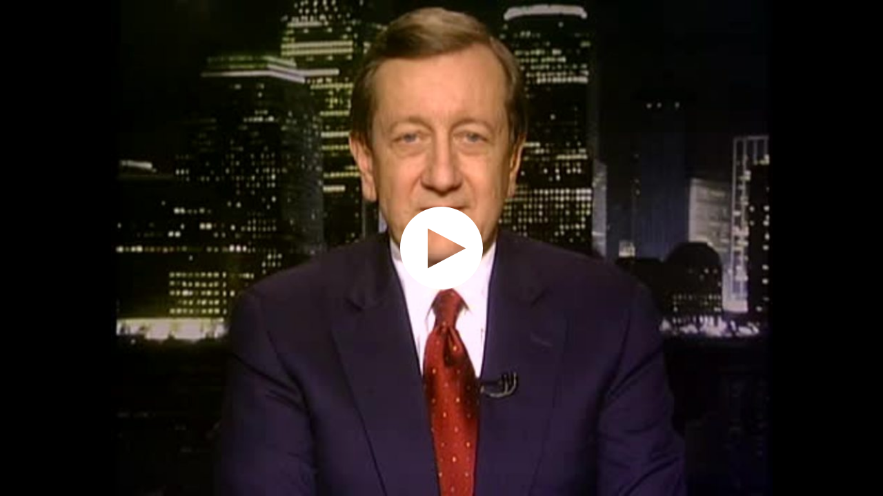

--- FILE ---
content_type: text/vtt
request_url: https://charlie-p-2ac84d7056ca7f9d.s3.amazonaws.com/clips/subtitles/000/018/743/original/1HY8GI0_078.vtt?1556809136
body_size: 21272
content:
WEBVTT

1
00:00:00.000 --> 00:00:01.634
The president of Toyota today apologized after

2
00:00:01.634 --> 00:00:03.934
the company recently acknowledged defects in several

3
00:00:03.934 --> 00:00:05.934
of its most popular vehicles.

4
00:00:05.934 --> 00:00:08.200
Last month, the world's largest automaker recalled millions of

5
00:00:08.200 --> 00:00:10.634
cars for faulty pedals.

6
00:00:10.634 --> 00:00:12.701
This week, the U.S.

7
00:00:12.701 --> 00:00:14.734
and Japanese governments announced investigations into

8
00:00:14.734 --> 00:00:17.300
the braking system of the company's popular

9
00:00:17.300 --> 00:00:19.701
Prius hybrid car.

10
00:00:19.701 --> 00:00:21.767
At the news conference at company headquarters in Japan,

11
00:00:21.767 --> 00:00:24.033
President Akio Toyoda promised a return to the company's

12
00:00:24.033 --> 00:00:29.501
tradition of making reliable products.

13
00:00:29.501 --> 00:00:32.834
Good evening.

14
00:00:32.834 --> 00:00:35.601
Toyota's car is safety, but we are trying to increase our

15
00:00:35.601 --> 00:00:38.934
product better.

16
00:00:38.934 --> 00:00:41.667
So our -- this kind of procedure is

17
00:00:41.667 --> 00:00:44.000
good for the customers.

18
00:00:44.000 --> 00:00:46.467
So please believe me, we always customer

19
00:00:46.467 --> 00:00:50.934
first is first priority.

20
00:00:50.934 --> 00:00:53.167
Joining me now from ABC News in New

21
00:00:53.167 --> 00:00:55.100
York, Brian Ross.

22
00:00:55.100 --> 00:00:56.801
He's been covering Toyota's troubles for several months.

23
00:00:56.801 --> 00:00:58.334
Here's a look at one of his reports about

24
00:00:58.334 --> 00:00:59.968
Toyota's faulty pedals.

25
00:00:59.968 --> 00:01:04.834
It aired last November.

26
00:01:04.834 --> 00:01:07.601
Charlie, federal safety officials said today the

27
00:01:07.601 --> 00:01:10.167
underlying cause of the some 2,000 so-called runaway Toyotas

28
00:01:10.167 --> 00:01:12.601
remains under active investigation.

29
00:01:12.601 --> 00:01:15.434
Until today, Toyota had solely blamed either the wrong formats

30
00:01:15.434 --> 00:01:18.067
or driver error.

31
00:01:18.067 --> 00:01:21.267
The government's statement comes as a growing number of Toyota

32
00:01:21.267 --> 00:01:24.200
owners are coming forward to insist that floor mats don't

33
00:01:24.200 --> 00:01:27.367
explain the mystery of what happened to them.

34
00:01:27.367 --> 00:01:30.267
The outcry began even before the tragic accident on this

35
00:01:30.267 --> 00:01:33.667
highway outside San Diego in August.

36
00:01:33.667 --> 00:01:36.467
A Lexus 2009 driven by an off-duty California highway

37
00:01:36.467 --> 00:01:38.834
patrol officer was out of control.

38
00:01:38.834 --> 00:01:41.100
Our accelerator is stuck, we're

39
00:01:41.100 --> 00:01:43.300
in trouble.

40
00:01:43.300 --> 00:01:45.467
We can't; there's no brakes.

41
00:01:45.467 --> 00:01:47.334
A passenger called 911 from the back seat.

42
00:01:47.334 --> 00:01:48.968
We are approaching the intersection.

43
00:01:48.968 --> 00:01:50.467
We're approaching the intersection.

44
00:01:50.467 --> 00:01:52.067
Come on, guys.

45
00:01:52.067 --> 00:01:55.334
Hold on. Pray.

46
00:01:55.334 --> 00:01:56.734
All four people in the Lexus died after it hit

47
00:01:56.734 --> 00:01:58.267
another car, crashed into an embankment,

48
00:01:58.267 --> 00:02:01.434
and burst into flames.

49
00:02:01.434 --> 00:02:03.033
And joining us from Ann Arbor is Jeffrey Liker.

50
00:02:03.033 --> 00:02:04.501
He's an engineering professor, who's written several books

51
00:02:04.501 --> 00:02:05.868
about Toyota.

52
00:02:05.868 --> 00:02:07.634
I'm pleased to have them both on this broadcast.

53
00:02:07.634 --> 00:02:10.200
Brian, let me go to you.

54
00:02:10.200 --> 00:02:12.367
Where is this story today?

55
00:02:12.367 --> 00:02:14.767
Well, today, Charlie, the deep apologies and

56
00:02:14.767 --> 00:02:17.300
bows by the president and CEO of Toyota kept

57
00:02:17.300 --> 00:02:19.767
a company in crisis.

58
00:02:19.767 --> 00:02:22.267
First they blamed the floor mats for their cars racing out

59
00:02:22.267 --> 00:02:24.667
of control, then they said it was a sticky gas pedal, and

60
00:02:24.667 --> 00:02:27.734
then questions are raised, perhaps, the computers in the

61
00:02:27.734 --> 00:02:30.534
cars had electronic glitches of some sort.

62
00:02:30.534 --> 00:02:33.367
And then on top of that this week, they acknowledged that

63
00:02:33.367 --> 00:02:36.267
their state-of-the-art future car, the Prius, had a glitch

64
00:02:36.267 --> 00:02:38.934
that caused the brakes to have a problem.

65
00:02:38.934 --> 00:02:41.667
They've had one defect after another, and they've been slow

66
00:02:41.667 --> 00:02:43.667
in revealing it, and they raised the ire of federal

67
00:02:43.667 --> 00:02:45.701
transportation officials in this country and in Japan.

68
00:02:45.701 --> 00:02:47.701
What happens next?

69
00:02:47.701 --> 00:02:49.701
Well, what happens next is they

70
00:02:49.701 --> 00:02:51.701
find a way to solve

71
00:02:51.701 --> 00:02:54.501
the problems of the runaway cars.

72
00:02:54.501 --> 00:02:56.868
Now, they've insisted that they've found those problems.

73
00:02:56.868 --> 00:02:59.634
Many safety analysts are skeptical of that.

74
00:02:59.634 --> 00:03:02.434
Two congressional hearings, one next week, the one the week

75
00:03:02.434 --> 00:03:05.300
after that.

76
00:03:05.300 --> 00:03:07.701
And lots of questions about their long hard work that gave

77
00:03:07.701 --> 00:03:09.767
them the reputation for quality and safety, now in tatters.

78
00:03:09.767 --> 00:03:11.801
They're beginning a new television commercial campaign

79
00:03:11.801 --> 00:03:14.334
this Sunday.

80
00:03:14.334 --> 00:03:16.467
They've hired P.R.

81
00:03:16.467 --> 00:03:18.834
specialists in Washington, former Republican and Democratic

82
00:03:18.834 --> 00:03:20.868
press secretaries, to advise them how to

83
00:03:20.868 --> 00:03:23.367
get past this crisis.

84
00:03:23.367 --> 00:03:26.000
And what damage do you think, Professor, it's

85
00:03:26.000 --> 00:03:28.501
done to Toyota?

86
00:03:28.501 --> 00:03:31.334
Oh, the damage is

87
00:03:31.334 --> 00:03:34.734
probably what's most important to Toyota, which is the trust of

88
00:03:34.734 --> 00:03:37.767
the public and the trust of their customers, and that's

89
00:03:37.767 --> 00:03:40.300
something that is not going to be easy to repair in the short

90
00:03:40.300 --> 00:03:42.968
run, and they're going to have to prove that they deserve that

91
00:03:42.968 --> 00:03:46.200
trust and will have to earn it back.

92
00:03:46.200 --> 00:03:49.367
What was wrong?

93
00:03:49.367 --> 00:03:52.767
This was supposed to be a model automobile company.

94
00:03:52.767 --> 00:03:55.801
Well, it's not been very happy -- I've been

95
00:03:55.801 --> 00:03:59.334
very disappointed by some of things I've seen, but not

96
00:03:59.334 --> 00:04:02.467
necessarily the same things that are coming out in the

97
00:04:02.467 --> 00:04:05.834
reports I just heard, for example.

98
00:04:05.834 --> 00:04:09.367
So when I look at the errors, say, with the sticky pedal,

99
00:04:09.367 --> 00:04:13.501
which is something that happened six or seven years ago

100
00:04:13.501 --> 00:04:17.367
when they designed that, when I look at the carpet issue, that

101
00:04:17.367 --> 00:04:20.734
case of the police officer in San Diego, that, they clearly

102
00:04:20.734 --> 00:04:24.033
attributed to the wrong carpet being put in by a Lexus dealer

103
00:04:24.033 --> 00:04:28.000
without attaching the carpet down, and then that carpet was

104
00:04:28.000 --> 00:04:31.501
actually melted onto the pedal.

105
00:04:31.501 --> 00:04:34.834
So that was very clear in the cause and effect.

106
00:04:34.834 --> 00:04:38.601
In the case of 2,000 incidents over 10 years, they can't always

107
00:04:38.601 --> 00:04:42.200
find the actual cause.

108
00:04:42.200 --> 00:04:45.868
So I'm looking over time and saying maybe one here, one over

109
00:04:45.868 --> 00:04:49.367
there, one over there, I don't see a whole bunch of errors just

110
00:04:49.367 --> 00:04:53.267
because it's come out in the press recently.

111
00:04:53.267 --> 00:04:57.167
What concerns me is time gaps in responding to customer

112
00:04:57.167 --> 00:05:00.601
complaints and responding to NHTSA complaints.

113
00:05:00.601 --> 00:05:03.934
That's the part of it that's disturbing me, because the

114
00:05:03.934 --> 00:05:06.667
company's philosophy really is, and they really believe, as Akyo

115
00:05:06.667 --> 00:05:09.501
Toyoda said, customer always comes first.

116
00:05:09.501 --> 00:05:12.334
Brian, when you listen to the critics, what do

117
00:05:12.334 --> 00:05:15.000
they say is wrong with Toyota?

118
00:05:15.000 --> 00:05:17.467
They say there's a culture there in which they

119
00:05:17.467 --> 00:05:20.100
don't really want to fully cooperate with U.S.

120
00:05:20.100 --> 00:05:23.033
federal safety regulators.

121
00:05:23.033 --> 00:05:26.000
They don't necessarily trust them.

122
00:05:26.000 --> 00:05:29.133
We had on the air this week on "World News with Diane Sawyer,"

123
00:05:29.133 --> 00:05:32.334
an interview with a former Toyota lawyer here in the U.S.

124
00:05:32.334 --> 00:05:35.234
who says he handled product liability cases, and orders have

125
00:05:35.234 --> 00:05:38.400
come from Japan to hide or not disclose certain documents that

126
00:05:38.400 --> 00:05:41.767
would help those people who are suing or safety investigators.

127
00:05:41.767 --> 00:05:45.067
He was told to conceal that evidence.

128
00:05:45.067 --> 00:05:48.534
Now, they deny that, and we asked Mr. Toyoda today at his

129
00:05:48.534 --> 00:05:51.868
news conference about that, and he said our effort has always

130
00:05:51.868 --> 00:05:55.133
tried to cooperate 100 percent from this point forward.

131
00:05:55.133 --> 00:05:58.067
But there are questions whether his predecessor led the company

132
00:05:58.067 --> 00:06:00.801
down the wrong road where they raced for profits or raced to

133
00:06:00.801 --> 00:06:03.834
be number one in the world, and perhaps less

134
00:06:03.834 --> 00:06:06.834
attention on quality.

135
00:06:06.834 --> 00:06:09.601
Has there been anything in terms of what

136
00:06:09.601 --> 00:06:12.701
decisions have been made in the last couple years because of the

137
00:06:12.701 --> 00:06:15.234
economic crisis that might have affected this?

138
00:06:15.234 --> 00:06:18.167
Well, it's hard to know.

139
00:06:18.167 --> 00:06:21.367
They were struggling to keep their profits high, to ride

140
00:06:21.367 --> 00:06:24.234
through the recession.

141
00:06:24.234 --> 00:06:27.667
They did become the number one car maker in the world.

142
00:06:27.667 --> 00:06:30.968
They are critical to the economy of Japan, and all this now has

143
00:06:30.968 --> 00:06:33.701
come back to really, to hurt them.

144
00:06:33.701 --> 00:06:36.501
It's a boomerang effect here because by expanding and using

145
00:06:36.501 --> 00:06:39.367
the same parts everywhere, if one of those parts goes bad,

146
00:06:39.367 --> 00:06:41.767
then the problem is everywhere.

147
00:06:41.767 --> 00:06:44.300
Do you feel like that somehow, that there's a

148
00:06:44.300 --> 00:06:46.434
case to be made for Toyota that's not being

149
00:06:46.434 --> 00:06:48.801
made in any way?

150
00:06:48.801 --> 00:06:51.334
That somehow they are being accused of

151
00:06:51.334 --> 00:06:54.234
something that's not accurate?

152
00:06:54.234 --> 00:06:57.400
Oh, yeah, I absolutely believe that.

153
00:06:57.400 --> 00:07:00.767
Because what I see, again, is if you go -- if you were

154
00:07:00.767 --> 00:07:04.067
personally to go to any manufacturing plant in America,

155
00:07:04.067 --> 00:07:07.267
or in the world, you would be amazed by the focus on quality.

156
00:07:07.267 --> 00:07:09.934
If you could see the engineers, the engineers I talked to in

157
00:07:09.934 --> 00:07:12.434
Ann Arbor, Michigan, in their tech center, they're the best

158
00:07:12.434 --> 00:07:14.567
engineers I've ever met, and they're

159
00:07:14.567 --> 00:07:16.634
always focused on quality.

160
00:07:16.634 --> 00:07:19.200
What does this mean for

161
00:07:19.200 --> 00:07:21.400
American companies, Brian?

162
00:07:21.400 --> 00:07:23.767
Well, some of the companies of course are trying

163
00:07:23.767 --> 00:07:26.300
to take advantage of that, offering

164
00:07:26.300 --> 00:07:28.968
incentives for Toyota dealers.

165
00:07:28.968 --> 00:07:31.701
Some of the Japanese companies as well.

166
00:07:31.701 --> 00:07:34.501
But I don't think they have a lot to gloat about, frankly.

167
00:07:34.501 --> 00:07:37.367
If you look at all of the reports at the National Highway

168
00:07:37.367 --> 00:07:40.734
Traffic Safety Administration they get from consumers, almost

169
00:07:40.734 --> 00:07:44.534
all companies have problems, and you hear about it.

170
00:07:44.534 --> 00:07:48.367
It's just in the case of the Toyotas, the reports are what

171
00:07:48.367 --> 00:07:52.267
they call sudden acceleration or runaway cars just took off in

172
00:07:52.267 --> 00:07:56.434
monumental numbers after 2002 or '3, when Toyota began to use a

173
00:07:56.434 --> 00:08:00.067
computer essentially to control the throttle and the gas pedal.

174
00:08:00.067 --> 00:08:03.534
And somewhere in there, many do believe, there's some kind of a

175
00:08:03.534 --> 00:08:06.634
glitch, some algorithm that's off, that they can't replicate.

176
00:08:06.634 --> 00:08:09.000
It doesn't happen all the time by any means, it's rare, but

177
00:08:09.000 --> 00:08:11.133
when it does happen, it can be very dangerous.

178
00:08:11.133 --> 00:08:13.334
But then I hear you saying they haven't

179
00:08:13.334 --> 00:08:15.734
pinpointed the problem yet.

180
00:08:15.734 --> 00:08:18.267
They haven't.

181
00:08:18.267 --> 00:08:20.434
They say they can't find that problem.

182
00:08:20.434 --> 00:08:22.801
And people who have had this experience, they say go in, and

183
00:08:22.801 --> 00:08:25.334
they say I have a different gas pedal than the

184
00:08:25.334 --> 00:08:27.734
one that was recalled.

185
00:08:27.734 --> 00:08:30.534
I don't have those floor mats, that's not my problem, and yet

186
00:08:30.534 --> 00:08:33.367
this car still took off at me up to 70 or 80 miles an hour.

187
00:08:33.367 --> 00:08:36.501
How do you explain it?

188
00:08:36.501 --> 00:08:39.367
And those reports have been oftentimes ignored by Toyota and

189
00:08:39.367 --> 00:08:42.000
excluded from investigations by the federal investigators here

190
00:08:42.000 --> 00:08:44.734
who kept a very narrow focus on when they looked at these

191
00:08:44.734 --> 00:08:48.267
sudden acceleration incidents.

192
00:08:48.267 --> 00:08:52.200
Professor Liker, how do you explain that?

193
00:08:52.200 --> 00:08:55.367
Well, first of all, 2,000 incidence of some

194
00:08:55.367 --> 00:08:58.501
kind of funny acceleration over 10 years, when a lot of those

195
00:08:58.501 --> 00:09:01.367
are probably due to the carpet and other means, I don't think

196
00:09:01.367 --> 00:09:04.000
you could explain everything.

197
00:09:04.000 --> 00:09:06.968
I don't think when something happens, somebody complains, you

198
00:09:06.968 --> 00:09:10.200
can't investigate the car.

199
00:09:10.200 --> 00:09:12.901
And maybe they weren't so good at investigating the car.

200
00:09:12.901 --> 00:09:16.133
What I've personally been able to see by one of the top

201
00:09:16.133 --> 00:09:19.334
engineers in Toyota are the actual schematics of that

202
00:09:19.334 --> 00:09:22.467
electronic system.

203
00:09:22.467 --> 00:09:25.601
And what impressed me most was that it was really designed to

204
00:09:25.601 --> 00:09:28.167
be fail-safe against electromagnetic waves.

205
00:09:28.167 --> 00:09:30.868
It has two separate sensors when you pushed on the pedal.

206
00:09:30.868 --> 00:09:33.868
There is two separate computer

207
00:09:33.868 --> 00:09:36.634
processors, completely independent.

208
00:09:36.634 --> 00:09:39.200
The information goes back and forth, and anytime there's a

209
00:09:39.200 --> 00:09:41.367
disagreement, the CPUs for example disagree in any way,

210
00:09:41.367 --> 00:09:43.767
then the system shuts down.

211
00:09:43.767 --> 00:09:46.067
Would you buy a Toyota today?

212
00:09:46.067 --> 00:09:48.033
Absolutely.

213
00:09:48.033 --> 00:09:50.000
In fact, one of my students this morning was just saying, I'm

214
00:09:50.000 --> 00:09:52.467
waiting for the prices to come down, because I

215
00:09:52.467 --> 00:09:55.100
want to get a Toyota.

216
00:09:55.100 --> 00:09:58.033
Just to raise another issue about their

217
00:09:58.033 --> 00:10:01.000
quality and their engineers who I'm sure are very good, but

218
00:10:01.000 --> 00:10:04.000
Toyota made the decision at some point not to have what's called

219
00:10:04.000 --> 00:10:06.467
a brake override, which is a feature in many other cars.

220
00:10:06.467 --> 00:10:08.834
Where if there's a conflict between the accelerator and the

221
00:10:08.834 --> 00:10:11.100
brake, if you hit the brake, the accelerator, the

222
00:10:11.100 --> 00:10:13.567
throttle stops automatically.

223
00:10:13.567 --> 00:10:15.634
They don't have that in Toyota.

224
00:10:15.634 --> 00:10:17.701
They're only now beginning to institute that.

225
00:10:17.701 --> 00:10:19.501
And many say if you had that, you wouldn't have had any of

226
00:10:19.501 --> 00:10:21.100
these problems.

227
00:10:21.100 --> 00:10:23.067
That I guess was a cost-cutting measure.

228
00:10:23.067 --> 00:10:25.033
Was it?

229
00:10:25.033 --> 00:10:27.000
Do we know?

230
00:10:27.000 --> 00:10:29.234
It's hard to know, but it's an extra added feature

231
00:10:29.234 --> 00:10:31.167
they have in their Lexus, the more expensive car, but not in

232
00:10:31.167 --> 00:10:33.100
the less expensive cars.

233
00:10:33.100 --> 00:10:35.033
OK, but when you put the question to them, what

234
00:10:35.033 --> 00:10:37.000
do they say?

235
00:10:37.000 --> 00:10:38.734
Why didn't you have this in many cars?

236
00:10:38.734 --> 00:10:40.534
I've gone to them many times to answer that

237
00:10:40.534 --> 00:10:42.634
question, and I would say the answers are

238
00:10:42.634 --> 00:10:44.167
pretty much gobbledygook.

239
00:10:44.167 --> 00:10:45.734
Professor, do you know the answer?

240
00:10:45.734 --> 00:10:47.300
They -- well, they have to design the software

241
00:10:47.300 --> 00:10:48.834
separately for each car, and why they didn't do it

242
00:10:48.834 --> 00:10:50.400
in the past, I

243
00:10:50.400 --> 00:10:52.534
don't know either, because it would have been an obvious thing

244
00:10:52.534 --> 00:10:55.133
to do.

245
00:10:55.133 --> 00:10:57.334
Again, that doesn't -- that's not a decision made by anybody

246
00:10:57.334 --> 00:10:59.734
here at the working level at Ann Arbor, but that's -- I wish

247
00:10:59.734 --> 00:11:01.767
they had done that and they wish they had done it, and I really

248
00:11:01.767 --> 00:11:04.067
don't have a good explanation.

249
00:11:04.067 --> 00:11:06.033
So what do you think will be the financial

250
00:11:06.033 --> 00:11:08.234
repercussions for Toyota?

251
00:11:08.234 --> 00:11:10.667
In the short term, they're

252
00:11:10.667 --> 00:11:12.968
going to be very serious.

253
00:11:12.968 --> 00:11:15.267
I think it's going to take a while to build back up their

254
00:11:15.267 --> 00:11:18.234
sales, so if you lose part of your sales for a year, you know,

255
00:11:18.234 --> 00:11:21.400
we're talking billions of dollars.

256
00:11:21.400 --> 00:11:24.033
Fortunately they've got deep pockets, because their policy is

257
00:11:24.033 --> 00:11:26.767
to save when times are good, and they have saved a lot.

258
00:11:26.767 --> 00:11:29.801
So they can -- they're a long-term company and they'll

259
00:11:29.801 --> 00:11:32.334
get through this.

260
00:11:32.334 --> 00:11:34.734
But it's going to hurt their stock price.

261
00:11:34.734 --> 00:11:37.267
It will hurt their balance sheet, and that's just the way

262
00:11:37.267 --> 00:11:39.667
it is.

263
00:11:39.667 --> 00:11:42.234
And what do we know about the new CEO, Brian?

264
00:11:42.234 --> 00:11:45.167
Well, he is the grandson of the founder.

265
00:11:45.167 --> 00:11:47.601
He is not really being blamed.

266
00:11:47.601 --> 00:11:49.667
He inherited the situation where costs may have been cut,

267
00:11:49.667 --> 00:11:51.734
profits the central focus, not quality, and he's trying to turn

268
00:11:51.734 --> 00:11:53.467
it around.

269
00:11:53.467 --> 00:11:55.367
Thank you, Brian.

270
00:11:55.367 --> 00:11:57.234
Thank you, Professor Liker, great to have you here.

271
00:11:57.234 --> 00:11:58.901
You're welcome.

272
00:11:58.901 --> 00:12:01.667
Thank you.



--- FILE ---
content_type: text/vtt
request_url: https://charlie-p-2ac84d7056ca7f9d.s3.amazonaws.com/clips/subtitles/000/018/743/original/1HY8GI0_078.vtt?1556809136
body_size: 21272
content:
WEBVTT

1
00:00:00.000 --> 00:00:01.634
The president of Toyota today apologized after

2
00:00:01.634 --> 00:00:03.934
the company recently acknowledged defects in several

3
00:00:03.934 --> 00:00:05.934
of its most popular vehicles.

4
00:00:05.934 --> 00:00:08.200
Last month, the world's largest automaker recalled millions of

5
00:00:08.200 --> 00:00:10.634
cars for faulty pedals.

6
00:00:10.634 --> 00:00:12.701
This week, the U.S.

7
00:00:12.701 --> 00:00:14.734
and Japanese governments announced investigations into

8
00:00:14.734 --> 00:00:17.300
the braking system of the company's popular

9
00:00:17.300 --> 00:00:19.701
Prius hybrid car.

10
00:00:19.701 --> 00:00:21.767
At the news conference at company headquarters in Japan,

11
00:00:21.767 --> 00:00:24.033
President Akio Toyoda promised a return to the company's

12
00:00:24.033 --> 00:00:29.501
tradition of making reliable products.

13
00:00:29.501 --> 00:00:32.834
Good evening.

14
00:00:32.834 --> 00:00:35.601
Toyota's car is safety, but we are trying to increase our

15
00:00:35.601 --> 00:00:38.934
product better.

16
00:00:38.934 --> 00:00:41.667
So our -- this kind of procedure is

17
00:00:41.667 --> 00:00:44.000
good for the customers.

18
00:00:44.000 --> 00:00:46.467
So please believe me, we always customer

19
00:00:46.467 --> 00:00:50.934
first is first priority.

20
00:00:50.934 --> 00:00:53.167
Joining me now from ABC News in New

21
00:00:53.167 --> 00:00:55.100
York, Brian Ross.

22
00:00:55.100 --> 00:00:56.801
He's been covering Toyota's troubles for several months.

23
00:00:56.801 --> 00:00:58.334
Here's a look at one of his reports about

24
00:00:58.334 --> 00:00:59.968
Toyota's faulty pedals.

25
00:00:59.968 --> 00:01:04.834
It aired last November.

26
00:01:04.834 --> 00:01:07.601
Charlie, federal safety officials said today the

27
00:01:07.601 --> 00:01:10.167
underlying cause of the some 2,000 so-called runaway Toyotas

28
00:01:10.167 --> 00:01:12.601
remains under active investigation.

29
00:01:12.601 --> 00:01:15.434
Until today, Toyota had solely blamed either the wrong formats

30
00:01:15.434 --> 00:01:18.067
or driver error.

31
00:01:18.067 --> 00:01:21.267
The government's statement comes as a growing number of Toyota

32
00:01:21.267 --> 00:01:24.200
owners are coming forward to insist that floor mats don't

33
00:01:24.200 --> 00:01:27.367
explain the mystery of what happened to them.

34
00:01:27.367 --> 00:01:30.267
The outcry began even before the tragic accident on this

35
00:01:30.267 --> 00:01:33.667
highway outside San Diego in August.

36
00:01:33.667 --> 00:01:36.467
A Lexus 2009 driven by an off-duty California highway

37
00:01:36.467 --> 00:01:38.834
patrol officer was out of control.

38
00:01:38.834 --> 00:01:41.100
Our accelerator is stuck, we're

39
00:01:41.100 --> 00:01:43.300
in trouble.

40
00:01:43.300 --> 00:01:45.467
We can't; there's no brakes.

41
00:01:45.467 --> 00:01:47.334
A passenger called 911 from the back seat.

42
00:01:47.334 --> 00:01:48.968
We are approaching the intersection.

43
00:01:48.968 --> 00:01:50.467
We're approaching the intersection.

44
00:01:50.467 --> 00:01:52.067
Come on, guys.

45
00:01:52.067 --> 00:01:55.334
Hold on. Pray.

46
00:01:55.334 --> 00:01:56.734
All four people in the Lexus died after it hit

47
00:01:56.734 --> 00:01:58.267
another car, crashed into an embankment,

48
00:01:58.267 --> 00:02:01.434
and burst into flames.

49
00:02:01.434 --> 00:02:03.033
And joining us from Ann Arbor is Jeffrey Liker.

50
00:02:03.033 --> 00:02:04.501
He's an engineering professor, who's written several books

51
00:02:04.501 --> 00:02:05.868
about Toyota.

52
00:02:05.868 --> 00:02:07.634
I'm pleased to have them both on this broadcast.

53
00:02:07.634 --> 00:02:10.200
Brian, let me go to you.

54
00:02:10.200 --> 00:02:12.367
Where is this story today?

55
00:02:12.367 --> 00:02:14.767
Well, today, Charlie, the deep apologies and

56
00:02:14.767 --> 00:02:17.300
bows by the president and CEO of Toyota kept

57
00:02:17.300 --> 00:02:19.767
a company in crisis.

58
00:02:19.767 --> 00:02:22.267
First they blamed the floor mats for their cars racing out

59
00:02:22.267 --> 00:02:24.667
of control, then they said it was a sticky gas pedal, and

60
00:02:24.667 --> 00:02:27.734
then questions are raised, perhaps, the computers in the

61
00:02:27.734 --> 00:02:30.534
cars had electronic glitches of some sort.

62
00:02:30.534 --> 00:02:33.367
And then on top of that this week, they acknowledged that

63
00:02:33.367 --> 00:02:36.267
their state-of-the-art future car, the Prius, had a glitch

64
00:02:36.267 --> 00:02:38.934
that caused the brakes to have a problem.

65
00:02:38.934 --> 00:02:41.667
They've had one defect after another, and they've been slow

66
00:02:41.667 --> 00:02:43.667
in revealing it, and they raised the ire of federal

67
00:02:43.667 --> 00:02:45.701
transportation officials in this country and in Japan.

68
00:02:45.701 --> 00:02:47.701
What happens next?

69
00:02:47.701 --> 00:02:49.701
Well, what happens next is they

70
00:02:49.701 --> 00:02:51.701
find a way to solve

71
00:02:51.701 --> 00:02:54.501
the problems of the runaway cars.

72
00:02:54.501 --> 00:02:56.868
Now, they've insisted that they've found those problems.

73
00:02:56.868 --> 00:02:59.634
Many safety analysts are skeptical of that.

74
00:02:59.634 --> 00:03:02.434
Two congressional hearings, one next week, the one the week

75
00:03:02.434 --> 00:03:05.300
after that.

76
00:03:05.300 --> 00:03:07.701
And lots of questions about their long hard work that gave

77
00:03:07.701 --> 00:03:09.767
them the reputation for quality and safety, now in tatters.

78
00:03:09.767 --> 00:03:11.801
They're beginning a new television commercial campaign

79
00:03:11.801 --> 00:03:14.334
this Sunday.

80
00:03:14.334 --> 00:03:16.467
They've hired P.R.

81
00:03:16.467 --> 00:03:18.834
specialists in Washington, former Republican and Democratic

82
00:03:18.834 --> 00:03:20.868
press secretaries, to advise them how to

83
00:03:20.868 --> 00:03:23.367
get past this crisis.

84
00:03:23.367 --> 00:03:26.000
And what damage do you think, Professor, it's

85
00:03:26.000 --> 00:03:28.501
done to Toyota?

86
00:03:28.501 --> 00:03:31.334
Oh, the damage is

87
00:03:31.334 --> 00:03:34.734
probably what's most important to Toyota, which is the trust of

88
00:03:34.734 --> 00:03:37.767
the public and the trust of their customers, and that's

89
00:03:37.767 --> 00:03:40.300
something that is not going to be easy to repair in the short

90
00:03:40.300 --> 00:03:42.968
run, and they're going to have to prove that they deserve that

91
00:03:42.968 --> 00:03:46.200
trust and will have to earn it back.

92
00:03:46.200 --> 00:03:49.367
What was wrong?

93
00:03:49.367 --> 00:03:52.767
This was supposed to be a model automobile company.

94
00:03:52.767 --> 00:03:55.801
Well, it's not been very happy -- I've been

95
00:03:55.801 --> 00:03:59.334
very disappointed by some of things I've seen, but not

96
00:03:59.334 --> 00:04:02.467
necessarily the same things that are coming out in the

97
00:04:02.467 --> 00:04:05.834
reports I just heard, for example.

98
00:04:05.834 --> 00:04:09.367
So when I look at the errors, say, with the sticky pedal,

99
00:04:09.367 --> 00:04:13.501
which is something that happened six or seven years ago

100
00:04:13.501 --> 00:04:17.367
when they designed that, when I look at the carpet issue, that

101
00:04:17.367 --> 00:04:20.734
case of the police officer in San Diego, that, they clearly

102
00:04:20.734 --> 00:04:24.033
attributed to the wrong carpet being put in by a Lexus dealer

103
00:04:24.033 --> 00:04:28.000
without attaching the carpet down, and then that carpet was

104
00:04:28.000 --> 00:04:31.501
actually melted onto the pedal.

105
00:04:31.501 --> 00:04:34.834
So that was very clear in the cause and effect.

106
00:04:34.834 --> 00:04:38.601
In the case of 2,000 incidents over 10 years, they can't always

107
00:04:38.601 --> 00:04:42.200
find the actual cause.

108
00:04:42.200 --> 00:04:45.868
So I'm looking over time and saying maybe one here, one over

109
00:04:45.868 --> 00:04:49.367
there, one over there, I don't see a whole bunch of errors just

110
00:04:49.367 --> 00:04:53.267
because it's come out in the press recently.

111
00:04:53.267 --> 00:04:57.167
What concerns me is time gaps in responding to customer

112
00:04:57.167 --> 00:05:00.601
complaints and responding to NHTSA complaints.

113
00:05:00.601 --> 00:05:03.934
That's the part of it that's disturbing me, because the

114
00:05:03.934 --> 00:05:06.667
company's philosophy really is, and they really believe, as Akyo

115
00:05:06.667 --> 00:05:09.501
Toyoda said, customer always comes first.

116
00:05:09.501 --> 00:05:12.334
Brian, when you listen to the critics, what do

117
00:05:12.334 --> 00:05:15.000
they say is wrong with Toyota?

118
00:05:15.000 --> 00:05:17.467
They say there's a culture there in which they

119
00:05:17.467 --> 00:05:20.100
don't really want to fully cooperate with U.S.

120
00:05:20.100 --> 00:05:23.033
federal safety regulators.

121
00:05:23.033 --> 00:05:26.000
They don't necessarily trust them.

122
00:05:26.000 --> 00:05:29.133
We had on the air this week on "World News with Diane Sawyer,"

123
00:05:29.133 --> 00:05:32.334
an interview with a former Toyota lawyer here in the U.S.

124
00:05:32.334 --> 00:05:35.234
who says he handled product liability cases, and orders have

125
00:05:35.234 --> 00:05:38.400
come from Japan to hide or not disclose certain documents that

126
00:05:38.400 --> 00:05:41.767
would help those people who are suing or safety investigators.

127
00:05:41.767 --> 00:05:45.067
He was told to conceal that evidence.

128
00:05:45.067 --> 00:05:48.534
Now, they deny that, and we asked Mr. Toyoda today at his

129
00:05:48.534 --> 00:05:51.868
news conference about that, and he said our effort has always

130
00:05:51.868 --> 00:05:55.133
tried to cooperate 100 percent from this point forward.

131
00:05:55.133 --> 00:05:58.067
But there are questions whether his predecessor led the company

132
00:05:58.067 --> 00:06:00.801
down the wrong road where they raced for profits or raced to

133
00:06:00.801 --> 00:06:03.834
be number one in the world, and perhaps less

134
00:06:03.834 --> 00:06:06.834
attention on quality.

135
00:06:06.834 --> 00:06:09.601
Has there been anything in terms of what

136
00:06:09.601 --> 00:06:12.701
decisions have been made in the last couple years because of the

137
00:06:12.701 --> 00:06:15.234
economic crisis that might have affected this?

138
00:06:15.234 --> 00:06:18.167
Well, it's hard to know.

139
00:06:18.167 --> 00:06:21.367
They were struggling to keep their profits high, to ride

140
00:06:21.367 --> 00:06:24.234
through the recession.

141
00:06:24.234 --> 00:06:27.667
They did become the number one car maker in the world.

142
00:06:27.667 --> 00:06:30.968
They are critical to the economy of Japan, and all this now has

143
00:06:30.968 --> 00:06:33.701
come back to really, to hurt them.

144
00:06:33.701 --> 00:06:36.501
It's a boomerang effect here because by expanding and using

145
00:06:36.501 --> 00:06:39.367
the same parts everywhere, if one of those parts goes bad,

146
00:06:39.367 --> 00:06:41.767
then the problem is everywhere.

147
00:06:41.767 --> 00:06:44.300
Do you feel like that somehow, that there's a

148
00:06:44.300 --> 00:06:46.434
case to be made for Toyota that's not being

149
00:06:46.434 --> 00:06:48.801
made in any way?

150
00:06:48.801 --> 00:06:51.334
That somehow they are being accused of

151
00:06:51.334 --> 00:06:54.234
something that's not accurate?

152
00:06:54.234 --> 00:06:57.400
Oh, yeah, I absolutely believe that.

153
00:06:57.400 --> 00:07:00.767
Because what I see, again, is if you go -- if you were

154
00:07:00.767 --> 00:07:04.067
personally to go to any manufacturing plant in America,

155
00:07:04.067 --> 00:07:07.267
or in the world, you would be amazed by the focus on quality.

156
00:07:07.267 --> 00:07:09.934
If you could see the engineers, the engineers I talked to in

157
00:07:09.934 --> 00:07:12.434
Ann Arbor, Michigan, in their tech center, they're the best

158
00:07:12.434 --> 00:07:14.567
engineers I've ever met, and they're

159
00:07:14.567 --> 00:07:16.634
always focused on quality.

160
00:07:16.634 --> 00:07:19.200
What does this mean for

161
00:07:19.200 --> 00:07:21.400
American companies, Brian?

162
00:07:21.400 --> 00:07:23.767
Well, some of the companies of course are trying

163
00:07:23.767 --> 00:07:26.300
to take advantage of that, offering

164
00:07:26.300 --> 00:07:28.968
incentives for Toyota dealers.

165
00:07:28.968 --> 00:07:31.701
Some of the Japanese companies as well.

166
00:07:31.701 --> 00:07:34.501
But I don't think they have a lot to gloat about, frankly.

167
00:07:34.501 --> 00:07:37.367
If you look at all of the reports at the National Highway

168
00:07:37.367 --> 00:07:40.734
Traffic Safety Administration they get from consumers, almost

169
00:07:40.734 --> 00:07:44.534
all companies have problems, and you hear about it.

170
00:07:44.534 --> 00:07:48.367
It's just in the case of the Toyotas, the reports are what

171
00:07:48.367 --> 00:07:52.267
they call sudden acceleration or runaway cars just took off in

172
00:07:52.267 --> 00:07:56.434
monumental numbers after 2002 or '3, when Toyota began to use a

173
00:07:56.434 --> 00:08:00.067
computer essentially to control the throttle and the gas pedal.

174
00:08:00.067 --> 00:08:03.534
And somewhere in there, many do believe, there's some kind of a

175
00:08:03.534 --> 00:08:06.634
glitch, some algorithm that's off, that they can't replicate.

176
00:08:06.634 --> 00:08:09.000
It doesn't happen all the time by any means, it's rare, but

177
00:08:09.000 --> 00:08:11.133
when it does happen, it can be very dangerous.

178
00:08:11.133 --> 00:08:13.334
But then I hear you saying they haven't

179
00:08:13.334 --> 00:08:15.734
pinpointed the problem yet.

180
00:08:15.734 --> 00:08:18.267
They haven't.

181
00:08:18.267 --> 00:08:20.434
They say they can't find that problem.

182
00:08:20.434 --> 00:08:22.801
And people who have had this experience, they say go in, and

183
00:08:22.801 --> 00:08:25.334
they say I have a different gas pedal than the

184
00:08:25.334 --> 00:08:27.734
one that was recalled.

185
00:08:27.734 --> 00:08:30.534
I don't have those floor mats, that's not my problem, and yet

186
00:08:30.534 --> 00:08:33.367
this car still took off at me up to 70 or 80 miles an hour.

187
00:08:33.367 --> 00:08:36.501
How do you explain it?

188
00:08:36.501 --> 00:08:39.367
And those reports have been oftentimes ignored by Toyota and

189
00:08:39.367 --> 00:08:42.000
excluded from investigations by the federal investigators here

190
00:08:42.000 --> 00:08:44.734
who kept a very narrow focus on when they looked at these

191
00:08:44.734 --> 00:08:48.267
sudden acceleration incidents.

192
00:08:48.267 --> 00:08:52.200
Professor Liker, how do you explain that?

193
00:08:52.200 --> 00:08:55.367
Well, first of all, 2,000 incidence of some

194
00:08:55.367 --> 00:08:58.501
kind of funny acceleration over 10 years, when a lot of those

195
00:08:58.501 --> 00:09:01.367
are probably due to the carpet and other means, I don't think

196
00:09:01.367 --> 00:09:04.000
you could explain everything.

197
00:09:04.000 --> 00:09:06.968
I don't think when something happens, somebody complains, you

198
00:09:06.968 --> 00:09:10.200
can't investigate the car.

199
00:09:10.200 --> 00:09:12.901
And maybe they weren't so good at investigating the car.

200
00:09:12.901 --> 00:09:16.133
What I've personally been able to see by one of the top

201
00:09:16.133 --> 00:09:19.334
engineers in Toyota are the actual schematics of that

202
00:09:19.334 --> 00:09:22.467
electronic system.

203
00:09:22.467 --> 00:09:25.601
And what impressed me most was that it was really designed to

204
00:09:25.601 --> 00:09:28.167
be fail-safe against electromagnetic waves.

205
00:09:28.167 --> 00:09:30.868
It has two separate sensors when you pushed on the pedal.

206
00:09:30.868 --> 00:09:33.868
There is two separate computer

207
00:09:33.868 --> 00:09:36.634
processors, completely independent.

208
00:09:36.634 --> 00:09:39.200
The information goes back and forth, and anytime there's a

209
00:09:39.200 --> 00:09:41.367
disagreement, the CPUs for example disagree in any way,

210
00:09:41.367 --> 00:09:43.767
then the system shuts down.

211
00:09:43.767 --> 00:09:46.067
Would you buy a Toyota today?

212
00:09:46.067 --> 00:09:48.033
Absolutely.

213
00:09:48.033 --> 00:09:50.000
In fact, one of my students this morning was just saying, I'm

214
00:09:50.000 --> 00:09:52.467
waiting for the prices to come down, because I

215
00:09:52.467 --> 00:09:55.100
want to get a Toyota.

216
00:09:55.100 --> 00:09:58.033
Just to raise another issue about their

217
00:09:58.033 --> 00:10:01.000
quality and their engineers who I'm sure are very good, but

218
00:10:01.000 --> 00:10:04.000
Toyota made the decision at some point not to have what's called

219
00:10:04.000 --> 00:10:06.467
a brake override, which is a feature in many other cars.

220
00:10:06.467 --> 00:10:08.834
Where if there's a conflict between the accelerator and the

221
00:10:08.834 --> 00:10:11.100
brake, if you hit the brake, the accelerator, the

222
00:10:11.100 --> 00:10:13.567
throttle stops automatically.

223
00:10:13.567 --> 00:10:15.634
They don't have that in Toyota.

224
00:10:15.634 --> 00:10:17.701
They're only now beginning to institute that.

225
00:10:17.701 --> 00:10:19.501
And many say if you had that, you wouldn't have had any of

226
00:10:19.501 --> 00:10:21.100
these problems.

227
00:10:21.100 --> 00:10:23.067
That I guess was a cost-cutting measure.

228
00:10:23.067 --> 00:10:25.033
Was it?

229
00:10:25.033 --> 00:10:27.000
Do we know?

230
00:10:27.000 --> 00:10:29.234
It's hard to know, but it's an extra added feature

231
00:10:29.234 --> 00:10:31.167
they have in their Lexus, the more expensive car, but not in

232
00:10:31.167 --> 00:10:33.100
the less expensive cars.

233
00:10:33.100 --> 00:10:35.033
OK, but when you put the question to them, what

234
00:10:35.033 --> 00:10:37.000
do they say?

235
00:10:37.000 --> 00:10:38.734
Why didn't you have this in many cars?

236
00:10:38.734 --> 00:10:40.534
I've gone to them many times to answer that

237
00:10:40.534 --> 00:10:42.634
question, and I would say the answers are

238
00:10:42.634 --> 00:10:44.167
pretty much gobbledygook.

239
00:10:44.167 --> 00:10:45.734
Professor, do you know the answer?

240
00:10:45.734 --> 00:10:47.300
They -- well, they have to design the software

241
00:10:47.300 --> 00:10:48.834
separately for each car, and why they didn't do it

242
00:10:48.834 --> 00:10:50.400
in the past, I

243
00:10:50.400 --> 00:10:52.534
don't know either, because it would have been an obvious thing

244
00:10:52.534 --> 00:10:55.133
to do.

245
00:10:55.133 --> 00:10:57.334
Again, that doesn't -- that's not a decision made by anybody

246
00:10:57.334 --> 00:10:59.734
here at the working level at Ann Arbor, but that's -- I wish

247
00:10:59.734 --> 00:11:01.767
they had done that and they wish they had done it, and I really

248
00:11:01.767 --> 00:11:04.067
don't have a good explanation.

249
00:11:04.067 --> 00:11:06.033
So what do you think will be the financial

250
00:11:06.033 --> 00:11:08.234
repercussions for Toyota?

251
00:11:08.234 --> 00:11:10.667
In the short term, they're

252
00:11:10.667 --> 00:11:12.968
going to be very serious.

253
00:11:12.968 --> 00:11:15.267
I think it's going to take a while to build back up their

254
00:11:15.267 --> 00:11:18.234
sales, so if you lose part of your sales for a year, you know,

255
00:11:18.234 --> 00:11:21.400
we're talking billions of dollars.

256
00:11:21.400 --> 00:11:24.033
Fortunately they've got deep pockets, because their policy is

257
00:11:24.033 --> 00:11:26.767
to save when times are good, and they have saved a lot.

258
00:11:26.767 --> 00:11:29.801
So they can -- they're a long-term company and they'll

259
00:11:29.801 --> 00:11:32.334
get through this.

260
00:11:32.334 --> 00:11:34.734
But it's going to hurt their stock price.

261
00:11:34.734 --> 00:11:37.267
It will hurt their balance sheet, and that's just the way

262
00:11:37.267 --> 00:11:39.667
it is.

263
00:11:39.667 --> 00:11:42.234
And what do we know about the new CEO, Brian?

264
00:11:42.234 --> 00:11:45.167
Well, he is the grandson of the founder.

265
00:11:45.167 --> 00:11:47.601
He is not really being blamed.

266
00:11:47.601 --> 00:11:49.667
He inherited the situation where costs may have been cut,

267
00:11:49.667 --> 00:11:51.734
profits the central focus, not quality, and he's trying to turn

268
00:11:51.734 --> 00:11:53.467
it around.

269
00:11:53.467 --> 00:11:55.367
Thank you, Brian.

270
00:11:55.367 --> 00:11:57.234
Thank you, Professor Liker, great to have you here.

271
00:11:57.234 --> 00:11:58.901
You're welcome.

272
00:11:58.901 --> 00:12:01.667
Thank you.

